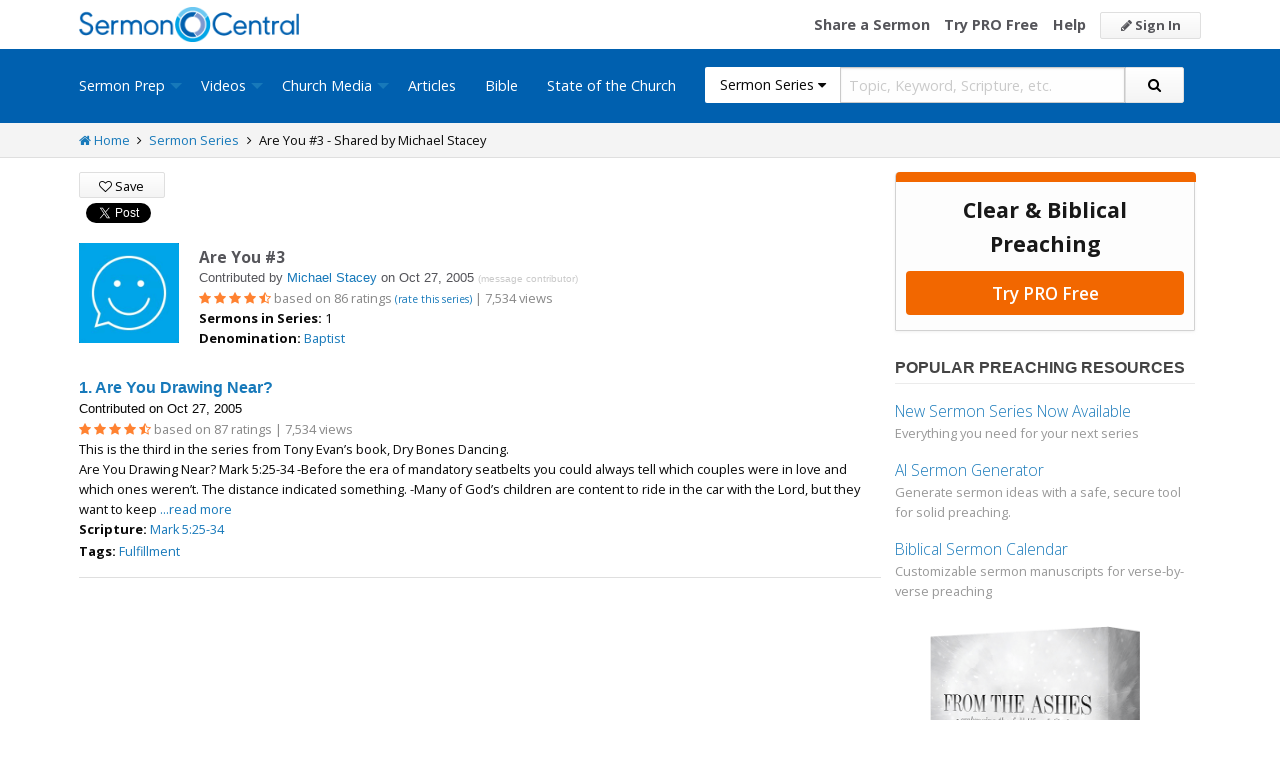

--- FILE ---
content_type: text/html; charset=utf-8
request_url: https://sermoncentral.com/sermon-series/are-you-3-sermon-series-from-michael-stacey-4
body_size: 28263
content:


<!DOCTYPE html>
<html lang="en">
<head>
    <meta charset="utf-8" />

    <title>Sermon Series: Are You #3 - Shared by Michael Stacey - SermonCentral.com</title>
        <meta name="description" content="Sermon Series: Are You #3 - Shared by Michael Stacey" />

        <meta name="keywords" content="Sermon Series: Are You #3 - Shared by Michael Stacey" />


        <link name="canonical" rel="canonical" href="https://sermoncentral.com/sermon-series/are-you-3-sermon-series-from-michael-stacey-4" />

    <meta name="classification" content="Christian, sermon, sermons, ministry, Sermon Central, pastor, sermon illustration, minister, priest" />
    <meta name="viewport" content="width=device-width">

    <link rel="apple-touch-icon" sizes="180x180" href="/apple-touch-icon.png?v=A07WQv4aB6">
    <link rel="icon" type="image/png" sizes="32x32" href="/favicon-32x32.png?v=A07WQv4aB6">
    <link rel="icon" type="image/png" sizes="16x16" href="/favicon-16x16.png?v=A07WQv4aB6">
    <link rel="manifest" href="/manifest.json?v=A07WQv4aB6">
    <link rel="mask-icon" href="/safari-pinned-tab.svg?v=A07WQv4aB6" color="#00a5e7">
    <link rel="shortcut icon" href="/favicon.ico?v=A07WQv4aB6">
    <meta name="apple-mobile-web-app-title" content="SermonCentral">
    <meta name="application-name" content="SermonCentral">
    <meta name="msapplication-TileColor" content="#00a5e7">
    <meta name="theme-color" content="#00a5e7">

    <meta name="google-site-verification" content="38MosHIsaTP66HoXmeVSASY_Vja9rfXfRyUd21OvZbw" />

<!-- Google Tag Manager -->
<script>
(function(w,d,s,l,i){w[l]=w[l]||[];w[l].push({'gtm.start':
new Date().getTime(),event:'gtm.js'});var f=d.getElementsByTagName(s)[0],
j=d.createElement(s),dl=l!='dataLayer'?'&l='+l:'';j.async=true;j.src=
'https://www.googletagmanager.com/gtm.js?id='+i+dl;f.parentNode.insertBefore(j,f);
})(window,document,'script','dataLayer','GTM-MBT8HH');</script>
<!-- End Google Tag Manager -->


<!-- Global site tag (gtag.js) - Google Analytics -->
<script async src="https://www.googletagmanager.com/gtag/js?id=UA-293620-9"></script>
<script>

    window.dataLayer = window.dataLayer || [];
    function gtag() { dataLayer.push(arguments); }
    gtag('js', new Date());










    gtag('config', 'UA-293620-9', {
        'user_id': '',
        'custom_map': {
            'dimension5': 'admin',
            'dimension6': 'pro',
            'dimension7': 'contributor',
            'dimension8': 'signedin',
            'dimension11': 'propremium',
            'dimension12': 'activecontributor',
            'dimension14': 'proplus',
            'dimension15': 'probasic',
        }
    });

    gtag('event', 'foo', {
        'admin': false,
        'pro': false,
        'contributor': false,
        'signedin': false,
        'propremium': false,
        'activecontributor': false,
        'proplus': false,
        'probasic': false
    });

</script>
    <script type="application/ld+json">
        {
        "@context":"http://schema.org",
        "@type":"WebPage",
        "author":{"@id":"#identity"},
        "copyrightHolder":{"@id":"#identity"},
        "creator":{"@id":"#creator"},
        "description":"Discover free sermon help to preach biblical messages for your church. And now, get even better preaching tools with your free 14 day trial of SermonCentral PRO.",
        "headline":"Popular Sermon Ideas & Illustrations for Biblical Preaching.",
        "image":
        {
        "@type":"ImageObject",
        "url":"https://sermoncentral.com/images/logos/sermoncentral-logo-primary.png"
        },
        "inLanguage":"en-us",
        "mainEntityOfPage":"https://sermoncentral.com/",
        "name":"SermonCentral",
        "publisher":
        {
        "@id":"#creator"
        },
        "url":"https://sermoncentral.com/",
        "sameAs": [
        "https://www.facebook.com/SermonCentral/","https://twitter.com/SermonCentral","https://www.youtube.com/channel/UCOdJXPytgM-r0wAz_iEWzZQ"
        ]
        }
    </script>
    <script type="application/ld+json">
        {
        "@context": "http://schema.org",
        "@type": "WebSite",
        "name": "SermonCentral",
        "url": "https://sermoncentral.com",
        "potentialAction": {
        "@type": "SearchAction",
        "target": "https://sermoncentral.com/sermons/sermons-about-{search_term_string}",
        "query-input": "required name=search_term_string"
        }
        }
    </script>
    <script type="application/ld+json">
        {
        "@context":"http://schema.org",
        "@id":"#creator",
        "@type":"Organization",
        "email": "support@sermoncentral.com",
        "url": "https://sermoncentral.com",
        "logo": "https://sermoncentral.com/images/logos/sermoncentral-logo-primary.png",
        "sameAs": [
        "https://www.facebook.com/SermonCentral/","https://twitter.com/SermonCentral","https://www.youtube.com/channel/UCOdJXPytgM-r0wAz_iEWzZQ"
        ],
        "contactPoint": [{
        "@type": "ContactPoint",
        "telephone": "+1-866-899-4426",
        "contactType": "customer service"
        }]
        }
    </script>

    
    

    <meta property="og:title" content="Are You #3" />
    <meta property="og:type" content="article" />
    <meta property="og:image" content="https://i.cdn-sc.com/default-avatar.jpg" />
    <meta property="og:url" content="https://sermoncentral.com/sermon-series/are-you-3-sermon-series-from-michael-stacey-4" />
    <meta property="article:published_time" content="2005-10-27T12:01:47.2900000-06:00" />
    <meta property="article:modified_time" content="2005-10-27T12:01:47.2900000-06:00" />
    <meta property="article:publisher" content="https://www.facebook.com/SermonCentral/" />
    <meta property="og:site_name" content="Sermon Central" />



    <link href="https://fonts.googleapis.com/css?family=Open+Sans:400,300,300italic,400italic,600,600italic,700,700italic,800,800italic" rel="stylesheet" />
    <link href="https://fonts.googleapis.com/css2?family=Poppins:wght@700&display=swap" rel="stylesheet">

    
    
        <link href="//maxcdn.bootstrapcdn.com/font-awesome/4.4.0/css/font-awesome.min.css" rel="stylesheet" />
<meta name="x-stylesheet-fallback-test" content="" class="fa" /><script>!function(a,b,c,d){var e,f=document,g=f.getElementsByTagName("SCRIPT"),h=g[g.length-1].previousElementSibling,i=f.defaultView&&f.defaultView.getComputedStyle?f.defaultView.getComputedStyle(h):h.currentStyle;if(i&&i[a]!==b)for(e=0;e<c.length;e++)f.write('<link href="'+c[e]+'" '+d+"/>")}("display","inline-block",["/lib/fontawesome/css/font-awesome.min.css"], "rel=\u0022stylesheet\u0022 ");</script>
        <link href="/css/dist/site.min.css?v=LRuM8A_9ATghPqCyAePD8iJO-gr_3JJsAtY7_S5waWg" rel="stylesheet" />
    

    
    
    
    
        <link href="/css/dist/details-page.min.css?v=1du1DZKLhRHRjEue39y3yyTNRWe7NrOyCzlS5ywMib4" rel="stylesheet" />
    



<!-- Begin Element: DFP Ads Script Reference -->
<script>
    window.googletag = window.googletag || {
        cmd: []
    };
</script>
<script async="" src="https://securepubads.g.doubleclick.net/tag/js/gpt.js" crossorigin="anonymous"></script>
<script src="https://cdn.jsdelivr.net/gh/OutreachInc/web-adstacks@v1.17/sermon-central/dist/gam-head-simple.min.js"></script>
<meta name="facebook-domain-verification" content="2k357vm8es8djncoq1pcn8smke8mo5">
<!-- Start VWO Async SmartCode -->
<link rel="preconnect" href="https://dev.visualwebsiteoptimizer.com">
<script type="text/javascript" id="vwoCode">
    window._vwo_code || (function() {
        var account_id = 927190,
            version = 2.1,
            settings_tolerance = 2000,
            hide_element = 'body',
            hide_element_style = 'opacity:0 !important;filter:alpha(opacity=0) !important;background:none !important;transition:none !important;',
            /* DO NOT EDIT BELOW THIS LINE */
            f = false,
            w = window,
            d = document,
            v = d.querySelector('#vwoCode'),
            cK = '_vwo_' + account_id + '_settings',
            cc = {};
        try {
            var c = JSON.parse(localStorage.getItem('_vwo_' + account_id + '_config'));
            cc = c && typeof c === 'object' ? c : {}
        } catch (e) {}
        var stT = cc.stT === 'session' ? w.sessionStorage : w.localStorage;
        code = {
            use_existing_jquery: function() {
                return typeof use_existing_jquery !== 'undefined' ? use_existing_jquery : undefined
            },
            library_tolerance: function() {
                return typeof library_tolerance !== 'undefined' ? library_tolerance : undefined
            },
            settings_tolerance: function() {
                return cc.sT || settings_tolerance
            },
            hide_element_style: function() {
                return '{' + (cc.hES || hide_element_style) + '}'
            },
            hide_element: function() {
                if (performance.getEntriesByName('first-contentful-paint')[0]) {
                    return ''
                }
                return typeof cc.hE === 'string' ? cc.hE : hide_element
            },
            getVersion: function() {
                return version
            },
            finish: function(e) {
                if (!f) {
                    f = true;
                    var t = d.getElementById('_vis_opt_path_hides');
                    if (t) t.parentNode.removeChild(t);
                    if (e)(new Image).src = 'https://dev.visualwebsiteoptimizer.com/ee.gif?a=' + account_id + e
                }
            },
            finished: function() {
                return f
            },
            addScript: function(e) {
                var t = d.createElement('script');
                t.type = 'text/javascript';
                if (e.src) {
                    t.src = e.src
                } else {
                    t.text = e.text
                }
                d.getElementsByTagName('head')[0].appendChild(t)
            },
            load: function(e, t) {
                var i = this.getSettings(),
                    n = d.createElement('script'),
                    r = this;
                t = t || {};
                if (i) {
                    n.textContent = i;
                    d.getElementsByTagName('head')[0].appendChild(n);
                    if (!w.VWO || VWO.caE) {
                        stT.removeItem(cK);
                        r.load(e)
                    }
                } else {
                    var o = new XMLHttpRequest;
                    o.open('GET', e, true);
                    o.withCredentials = !t.dSC;
                    o.responseType = t.responseType || 'text';
                    o.onload = function() {
                        if (t.onloadCb) {
                            return t.onloadCb(o, e)
                        }
                        if (o.status === 200 || o.status === 304) {
                            _vwo_code.addScript({
                                text: o.responseText
                            })
                        } else {
                            _vwo_code.finish('&e=loading_failure:' + e)
                        }
                    };
                    o.onerror = function() {
                        if (t.onerrorCb) {
                            return t.onerrorCb(e)
                        }
                        _vwo_code.finish('&e=loading_failure:' + e)
                    };
                    o.send()
                }
            },
            getSettings: function() {
                try {
                    var e = stT.getItem(cK);
                    if (!e) {
                        return
                    }
                    e = JSON.parse(e);
                    if (Date.now() > e.e) {
                        stT.removeItem(cK);
                        return
                    }
                    return e.s
                } catch (e) {
                    return
                }
            },
            init: function() {
                if (d.URL.indexOf('__vwo_disable__') > -1) return;
                var e = this.settings_tolerance();
                w._vwo_settings_timer = setTimeout(function() {
                    _vwo_code.finish();
                    stT.removeItem(cK)
                }, e);
                var t;
                if (this.hide_element() !== 'body') {
                    t = d.createElement('style');
                    var i = this.hide_element(),
                        n = i ? i + this.hide_element_style() : '',
                        r = d.getElementsByTagName('head')[0];
                    t.setAttribute('id', '_vis_opt_path_hides');
                    v && t.setAttribute('nonce', v.nonce);
                    t.setAttribute('type', 'text/css');
                    if (t.styleSheet) t.styleSheet.cssText = n;
                    else t.appendChild(d.createTextNode(n));
                    r.appendChild(t)
                } else {
                    t = d.getElementsByTagName('head')[0];
                    var n = d.createElement('div');
                    n.style.cssText = 'z-index: 2147483647 !important;position: fixed !important;left: 0 !important;top: 0 !important;width: 100% !important;height: 100% !important;background: white !important;';
                    n.setAttribute('id', '_vis_opt_path_hides');
                    n.classList.add('_vis_hide_layer');
                    t.parentNode.insertBefore(n, t.nextSibling)
                }
                var o = 'https://dev.visualwebsiteoptimizer.com/j.php?a=' + account_id + '&u=' + encodeURIComponent(d.URL) + '&vn=' + version;
                if (w.location.search.indexOf('_vwo_xhr') !== -1) {
                    this.addScript({
                        src: o
                    })
                } else {
                    this.load(o + '&x=true')
                }
            }
        };
        w._vwo_code = code;
        code.init();
    })();
</script>
<!-- End VWO Async SmartCode -->

    <script>
        window.VWO = window.VWO || [];
        VWO.event = VWO.event || function() {
            VWO.push(["event"].concat([].slice.call(arguments)))
        };
        VWO.event("activateVwoTest", {
            "vwoActivate": true
        });
    </script>


<!-- End Element: DFP Ads Script Reference -->    
    
        <script src="//cdnjs.cloudflare.com/ajax/libs/jquery/3.7.1/jquery.min.js">
        </script>
<script>(window.jQuery||document.write("\u003Cscript src=\u0022/lib/jquery/jquery.min.js?v=_JqT3SQfawRcv_BIHPThkBvs0OEvtFFmqPF_lYI_Cxo\u0022\u003E\u003C/script\u003E"));</script>
    
</head>
<body>

<!-- Google Tag Manager (noscript) -->
<noscript>
    <iframe src="https://www.googletagmanager.com/ns.html?id=GTM-MBT8HH"
            height="0" width="0" style="display:none;visibility:hidden"></iframe>
</noscript>
<!-- End Google Tag Manager (noscript) -->
    






<header class="header">

    <!-- Begin Element: sitewide-message -->


<!-- End Element: sitewide-message -->

    <div class="header--middle">
        <div class="row">
            <div class="column small-12">
                <a class="brand float-left" href="/" title="SermonCentral.com">
                    <img class="hide-for-small-only" src="/images/logos/sermoncentral-logo-primary.png?v=yaZQI0321-dUZSMnGcv1uPndX2BfNW1i2iAKCYoOTAM" alt="SermonCentral Logo" height="35px" width="220px" />
                    <span class="show-for-small-only">
                        <img src="/images/logos/sermon_central_logo_120x120.png?v=2jdf20260AxI1dJpAXyZ4uesC6SznZ0GFP-DBNOXE-k" alt="SermonCentral Logo" height="35px" width="35px" /> Sermon Central
                    </span>
                </a>
                <nav class="float-right">
                        <ul>
                            <li class="hide-for-small-only hide-for-medium-only"><a href="https://web.sermoncentral.com/sc-become-contributor/">Share a Sermon</a></li>
                            
                                <li class="hide-for-small-only"><a href="https://web.sermoncentral.com/subscribe/">Try PRO Free</a></li>
                            
                            
                            <li class="hide-for-small-only hide-for-medium-only"><a href="/content/learning-library">Help</a></li>
                            <li><a class="button js-loginLink" href="/account/login"><i class="fa fa-pencil"></i> Sign In</a></li>
                        </ul>
                </nav>
            </div>
        </div>
    </div>

    <div class="header--bottom">
        <div class="row">
            <div class="column small-12">
                <div class="title-bar" data-responsive-toggle="main-menu" data-hide-for="large">
                    <button class="menu-icon" type="button" data-toggle="main-menu"></button>
                    <div class="title-bar-title">
                        
<form action="/sermon-series/search" method="get" class="search-form">
    <div class="input-group">
        <input type="hidden" name="CheckedTranslation" />
        <input type="hidden" name="checkedMultimediaTypeIds" value="" />
        <span class="input-group-label">Sermon Series <span class="fa fa-caret-down"></span></span>
        <select class="input-group-dropdown">
            <option  value="/allsermonprep/search" data-name="All Sermon Prep">All Sermon Prep</option>
            <option  value="/sermons/search" data-name="Sermons">&nbsp;&nbsp;&nbsp;&nbsp;&nbsp;Sermons&nbsp;&nbsp;&nbsp;</option>
            <option selected value="/sermonseries/search" data-name="Sermon Series">&nbsp;&nbsp;&nbsp;&nbsp;&nbsp;Sermon Series&nbsp;&nbsp;&nbsp;</option>
            <option  value="/preachingarticles/search" data-name="Preaching Articles">&nbsp;&nbsp;&nbsp;&nbsp;&nbsp;Preaching Articles&nbsp;&nbsp;&nbsp;</option>
            <option  value="/sermon-illustrations/search" data-name="Sermon Illustrations">&nbsp;&nbsp;&nbsp;&nbsp;&nbsp;Sermon Illustrations&nbsp;&nbsp;&nbsp;</option>
            <option  value="/sermon-collections/search" data-name="Sermon Collections">&nbsp;&nbsp;&nbsp;&nbsp;&nbsp;Sermon Collections&nbsp;&nbsp;&nbsp;</option>

            <option  data-mediatype-id="40" value="/media/search?checkedMultimediaTypeIds=40&mediaMedum=video" data-name="Videos">Videos</option>
            <option  data-mediatype-id="21" value="/media/search?checkedMultimediaTypeIds=21" data-name="Video Illustrations">&nbsp;&nbsp;&nbsp;&nbsp;&nbsp;Video Illustrations&nbsp;&nbsp;&nbsp;</option>
            <option  data-mediatype-id="20" value="/media/search?checkedMultimediaTypeIds=20" data-name="Countdown Videos">&nbsp;&nbsp;&nbsp;&nbsp;&nbsp;Countdown Videos&nbsp;&nbsp;&nbsp;</option>
            <option  data-mediatype-id="22" value="/media/search?checkedMultimediaTypeIds=22" data-name="Motion Backgrounds">&nbsp;&nbsp;&nbsp;&nbsp;&nbsp;Motion Backgrounds&nbsp;&nbsp;&nbsp;</option>
            <option  data-mediatype-id="37" value="/media/search?checkedMultimediaTypeIds=37" data-name="Comedy">&nbsp;&nbsp;&nbsp;&nbsp;&nbsp;Comedy&nbsp;&nbsp;&nbsp;</option>
            <option  data-mediatype-id="38" value="/media/search?checkedMultimediaTypeIds=38" data-name="Inspirational">&nbsp;&nbsp;&nbsp;&nbsp;&nbsp;Inspirational&nbsp;&nbsp;&nbsp;</option>
            <option  data-mediatype-id="39" value="/media/search?checkedMultimediaTypeIds=39" data-name="Small Group Study">&nbsp;&nbsp;&nbsp;&nbsp;&nbsp;Small Group Study&nbsp;&nbsp;&nbsp;</option>

            <option  data-mediatype-id="48" value="/media/search?checkedMultimediaTypeIds=48&mediaMedum=video" data-name="Media">Media</option>
            <option  value="/church-media-sets/search" data-name="Church Media Sets">&nbsp;&nbsp;&nbsp;&nbsp;&nbsp;Church Media Sets&nbsp;&nbsp;&nbsp;</option>
            <option  data-mediatype-id="24" value="/media/search?checkedMultimediaTypeIds=24" data-name="Preaching Slides">&nbsp;&nbsp;&nbsp;&nbsp;&nbsp;Preaching Slides&nbsp;&nbsp;&nbsp;</option>
            <option  data-mediatype-id="41" value="/media/search?checkedMultimediaTypeIds=41" data-name="Worship Lyric Slides">&nbsp;&nbsp;&nbsp;&nbsp;&nbsp;Worship Lyric Slides&nbsp;&nbsp;&nbsp;</option>
            <option  data-mediatype-id="17" value="/media/search?checkedMultimediaTypeIds=17" data-name="Still Backgrounds">&nbsp;&nbsp;&nbsp;&nbsp;&nbsp;Still Backgrounds&nbsp;&nbsp;&nbsp;</option>
            <option  data-mediatype-id="36" value="/media/search?checkedMultimediaTypeIds=36" data-name="Social Graphics">&nbsp;&nbsp;&nbsp;&nbsp;&nbsp;Social Graphics&nbsp;&nbsp;&nbsp;</option>
            
            <option  value="/contributors/search" data-name="Contributors">Contributors</option>
            <option  value="/bible/search" data-name="Bible">Bible</option>
        </select>
        <input class="rosSearch input-group-field" type="search" name="keyword" placeholder="Topic, Keyword, Scripture, etc." />
        <div class="input-group-button">
            <button type="submit" class="button button-primary"><span class="fa fa-search"></span></button>
        </div>
    </div>
</form>
                    </div>
                </div>

                <div class="top-bar" id="main-menu">
                    <div class="top-bar-flex">
                        <div class="top-bar-left">
                            <nav>
                                <ul class="vertical large-horizontal dropdown menu" data-dropdown-menu data-responsive-menu="drilldown large-dropdown">
                                    <li id="state-of-the-church-mobile" style="display: none"><a href="/stateofthechurch">State of the Church</a></li>
                                    <li class="is-dropdown-submenu-parent opens-right">
                                        <a href=/sermons-illustrations-this-weeks-top-online-sermons-preaching-topics title="Sermons, Free Pastor-Contributed Sermons, Top Online Sermon Preaching Topics">Sermon Prep</a>
                                        <ul class="menu submenu is-dropdown-submenu first-sub vertical">
                                            <li><a href=/sermons-illustrations-this-weeks-top-online-sermons-preaching-topics title="Sermons, Free Pastor-Contributed Sermons, Top Online Sermon Preaching Topics">Sermons</a></li>
                                            <li><a href=/sermon-series title="Sermon Series Ideas, Outlines and Transcripts">Sermon Series</a></li>
                                            <li><a href=/sermon-preaching-calendars title="Sermon Calendars">Sermon Calendars</a></li>
                                            <li><a href=/preachingarticles title="Pastors Preaching Articles">Preaching Articles</a></li>
                                            <li><a href=/sermon-illustrations title="Sermon Illustrations for Sermons, Free Stories for Preaching">Sermon Illustrations</a></li>
                                            <li><a href=/sermon-collections title="Sermon Collections - Sermons, Sermon Illustrations, Videos, Preaching Slides, Backgrounds">Sermon Collections</a></li>
                                            <li><a href=/sermon-series-kits title="Sermon Series Kits">Sermon Series Kits</a></li>
                                            <li><a href=/premium-sermon-kits title="Premium Sermon Kits">Premium Sermon Kits</a></li>
                                            <li><a href=/contributors title="Browse sermon contributors by name, denomination, position and location">Contributors</a></li>
                                            <li><a href=/liturgical-calendar title="Browse sermons, sermon series, sermon illustrations, sermon collections and media using the Lectionary or Liturgical Calendars">Lectionary Calendar</a></li>
                                            <li><a href=/sermon-topics title="Browse an extensive list of sermon topics, sermon ideas, and sermon outlines">Sermon Topics</a></li>
                                            <li><a href=/sermon-outlines title="Free Sermon Outlines &amp; Illustrations, Church Pastors, Free Bible Study Resources, Online Sermon Search">Sermon Outlines</a></li>
                                            <li><a href=https://maker.sermoncentral.com title="Sermon Maker">Sermon Maker</a></li>
                                        </ul>
                                    </li>
                                    <li class="is-dropdown-submenu-parent opens-right">
                                        <a href=/church-media-preaching-sermons/all-church-videos title="Christian Church Media - Mini-movies, video illustrations, motion backgrounds, comedies, inspirationals, small group studies">Videos</a>
                                        <ul class="menu submenu is-dropdown-submenu first-sub vertical">
                                            <li><a href=/church-media-preaching-sermons/sermon-video-illustrations title="Church Videos, Video Illustrations, Mini-movies and films for Christian Sermons">Video Illustrations</a></li>
                                            <li><a href=/church-media-preaching-sermons/countdown-welcome-videos title="Countdown Videos for Church Services">Countdown Videos</a></li>
                                            <li><a href=/church-media-preaching-sermons/motion-background-video-loops title="Motion Background Videos, Seamless Loops">Motion Backgrounds</a></li>
                                            <li><a href=/church-media-preaching-sermons/comedy-videos title="Church Comedy Videos, Comedy Streaming Videos">Comedy</a></li>
                                            <li><a href=/church-media-preaching-sermons/inspirational-videos title="Church Inspiration Videos, Inspiration Streaming Videos">Inspirational</a></li>
                                            <li><a href=/church-media-preaching-sermons/small-group-study-videos title="Church Small Group Study Videos, Small Group Study Streaming Videos">Small Group Studies</a></li>
                                        </ul>
                                    </li>
                                    <li class="is-dropdown-submenu-parent opens-right">
                                        <a href=/church-media-preaching-sermons/all-church-media title="Christian Church Media - Mini-movies, Video Illustrations, Preaching Slides, Service Starters, Motion Backgrounds, Still Backgrounds">Church Media</a>
                                        <ul class="menu submenu is-dropdown-submenu first-sub vertical">
                                            <li><a href=/church-media-sets title="Church Media Sets">Church Media Sets</a></li>
                                            <li><a href=/church-media-preaching-sermons/preaching-slide-backgrounds title="Church Preaching Slides">Preaching Slides</a></li>
                                            <li><a href=/church-media-preaching-sermons/worship-lyric-slides-for-church-use title="Church Worship Lyric Slides">Worship Lyric Slides</a></li>
                                            <li><a href=/church-media-preaching-sermons/social-graphic-for-church-use title="Social graphics for Church social media">Social Graphics</a></li>
                                            <li><a href=/church-media-preaching-sermons/church-still-backgrounds title="Still backgrounds for Church use">Still Backgrounds</a></li>
                                        </ul>
                                    </li>
                                    <li><a href=/preachingarticles title="Pastors Preaching Articles">Articles</a></li>
                                    <li><a href=/bible title="Bible">Bible</a></li>
                                    <li id="state-of-the-church-desktop"><a href="/stateofthechurch">State of the Church</a></li>
                                </ul>
                            </nav>
                        </div>

                        <div class="top-bar-right">
                            
<form action="/sermon-series/search" method="get" class="search-form">
    <div class="input-group">
        <input type="hidden" name="CheckedTranslation" />
        <input type="hidden" name="checkedMultimediaTypeIds" value="" />
        <span class="input-group-label">Sermon Series <span class="fa fa-caret-down"></span></span>
        <select class="input-group-dropdown">
            <option  value="/allsermonprep/search" data-name="All Sermon Prep">All Sermon Prep</option>
            <option  value="/sermons/search" data-name="Sermons">&nbsp;&nbsp;&nbsp;&nbsp;&nbsp;Sermons&nbsp;&nbsp;&nbsp;</option>
            <option selected value="/sermonseries/search" data-name="Sermon Series">&nbsp;&nbsp;&nbsp;&nbsp;&nbsp;Sermon Series&nbsp;&nbsp;&nbsp;</option>
            <option  value="/preachingarticles/search" data-name="Preaching Articles">&nbsp;&nbsp;&nbsp;&nbsp;&nbsp;Preaching Articles&nbsp;&nbsp;&nbsp;</option>
            <option  value="/sermon-illustrations/search" data-name="Sermon Illustrations">&nbsp;&nbsp;&nbsp;&nbsp;&nbsp;Sermon Illustrations&nbsp;&nbsp;&nbsp;</option>
            <option  value="/sermon-collections/search" data-name="Sermon Collections">&nbsp;&nbsp;&nbsp;&nbsp;&nbsp;Sermon Collections&nbsp;&nbsp;&nbsp;</option>

            <option  data-mediatype-id="40" value="/media/search?checkedMultimediaTypeIds=40&mediaMedum=video" data-name="Videos">Videos</option>
            <option  data-mediatype-id="21" value="/media/search?checkedMultimediaTypeIds=21" data-name="Video Illustrations">&nbsp;&nbsp;&nbsp;&nbsp;&nbsp;Video Illustrations&nbsp;&nbsp;&nbsp;</option>
            <option  data-mediatype-id="20" value="/media/search?checkedMultimediaTypeIds=20" data-name="Countdown Videos">&nbsp;&nbsp;&nbsp;&nbsp;&nbsp;Countdown Videos&nbsp;&nbsp;&nbsp;</option>
            <option  data-mediatype-id="22" value="/media/search?checkedMultimediaTypeIds=22" data-name="Motion Backgrounds">&nbsp;&nbsp;&nbsp;&nbsp;&nbsp;Motion Backgrounds&nbsp;&nbsp;&nbsp;</option>
            <option  data-mediatype-id="37" value="/media/search?checkedMultimediaTypeIds=37" data-name="Comedy">&nbsp;&nbsp;&nbsp;&nbsp;&nbsp;Comedy&nbsp;&nbsp;&nbsp;</option>
            <option  data-mediatype-id="38" value="/media/search?checkedMultimediaTypeIds=38" data-name="Inspirational">&nbsp;&nbsp;&nbsp;&nbsp;&nbsp;Inspirational&nbsp;&nbsp;&nbsp;</option>
            <option  data-mediatype-id="39" value="/media/search?checkedMultimediaTypeIds=39" data-name="Small Group Study">&nbsp;&nbsp;&nbsp;&nbsp;&nbsp;Small Group Study&nbsp;&nbsp;&nbsp;</option>

            <option  data-mediatype-id="48" value="/media/search?checkedMultimediaTypeIds=48&mediaMedum=video" data-name="Media">Media</option>
            <option  value="/church-media-sets/search" data-name="Church Media Sets">&nbsp;&nbsp;&nbsp;&nbsp;&nbsp;Church Media Sets&nbsp;&nbsp;&nbsp;</option>
            <option  data-mediatype-id="24" value="/media/search?checkedMultimediaTypeIds=24" data-name="Preaching Slides">&nbsp;&nbsp;&nbsp;&nbsp;&nbsp;Preaching Slides&nbsp;&nbsp;&nbsp;</option>
            <option  data-mediatype-id="41" value="/media/search?checkedMultimediaTypeIds=41" data-name="Worship Lyric Slides">&nbsp;&nbsp;&nbsp;&nbsp;&nbsp;Worship Lyric Slides&nbsp;&nbsp;&nbsp;</option>
            <option  data-mediatype-id="17" value="/media/search?checkedMultimediaTypeIds=17" data-name="Still Backgrounds">&nbsp;&nbsp;&nbsp;&nbsp;&nbsp;Still Backgrounds&nbsp;&nbsp;&nbsp;</option>
            <option  data-mediatype-id="36" value="/media/search?checkedMultimediaTypeIds=36" data-name="Social Graphics">&nbsp;&nbsp;&nbsp;&nbsp;&nbsp;Social Graphics&nbsp;&nbsp;&nbsp;</option>
            
            <option  value="/contributors/search" data-name="Contributors">Contributors</option>
            <option  value="/bible/search" data-name="Bible">Bible</option>
        </select>
        <input class="rosSearch input-group-field" type="search" name="keyword" placeholder="Topic, Keyword, Scripture, etc." />
        <div class="input-group-button">
            <button type="submit" class="button button-primary"><span class="fa fa-search"></span></button>
        </div>
    </div>
</form>
                        </div>
                    </div>
                </div>
            </div>
        </div>
    </div>
</header>

<div class="container body-content" id="main">
    





<div class="main detail-main has-right-sidebar">
    <div class="breadcrumbs">
        <div class="row">
            <div class="column small-12">
                <ul>
                    <li><a href="/" title="SermonCentral.com Home"><i class="fa fa-home"></i> Home</a></li>
                    <li><i class="fa fa-angle-right"></i></li>
                    <li><a href=/sermon-series title="Sermon Series">Sermon Series</a></li>
                    <li><i class="fa fa-angle-right"></i></li>
                    <li>Are You #3 - Shared by Michael Stacey</li>
                </ul>
            </div>
        </div>
    </div>
    <div class="row">
        <div class="column small-12">
            <div class="content">
                <div class="alert-container">
                </div>

                <div class="details-header-content-actions">
                    <div class="detail-header-actions">
                        <ul>
                            <li>
                                    <a href="https://web.sermoncentral.com/sermonfolders-subscribe/?ref=SermonSeriesDetails&returnUrl=https%3a%2f%2fsermoncentral.com%2fsermon-series%2fare-you-3-sermon-series-from-michael-stacey-4"
                                       class="button"
                                       id="login">
                                        <i class="fa fa-heart-o"></i> Save
                                    </a>
                            </li>
                        </ul>
                    </div>
                    <div class="third-party-script-partials">
                        <ul>
                            <li>
                                
<meta property="fb:app_id" content="177411645618187" />
<div id="fb-root"></div>
<script>
    (function(d, s, id) {
                var js, fjs = d.getElementsByTagName(s)[0];
                if (d.getElementById(id)) return;
                js = d.createElement(s); js.id = id;
                js.src = "//connect.facebook.net/en_US/all.js#xfbml=1";
                fjs.parentNode.insertBefore(js, fjs);
                } (document, 'script', 'facebook-jssdk'));
</script>
<div class="fb-like" data-href="/sermon-series/are-you-3-sermon-series-from-michael-stacey-4" data-send="true" data-layout="button_count" data-show-faces="false"></div>
                            </li>
                            <li>
                                
<a href="https://twitter.com/share" class="twitter-share-button" data-text=""></a>
<script>!function(d, s, id) { var js, fjs = d.getElementsByTagName(s)[0]; if (!d.getElementById(id)) { js = d.createElement(s); js.id = id; js.src = "//platform.twitter.com/widgets.js"; fjs.parentNode.insertBefore(js, fjs); } } (document, "script", "twitter-wjs");</script>
                            </li>
                        </ul>
                    </div>
                </div>
                <div class="detail-header-content sermon-series">
                    
<ul class="resource-list">

    <li class="resource-list-item sermon-list-item">

        <div class="image width-100 height-100">
            <a href="/contributors/michael-stacey-profile-13478" title="View the profile of Michael Stacey">
                <img alt="Michael Stacey avatar" class="lazy" src="/images/lazy/user-loading.gif" data-src="https://i.cdn-sc.com/default-avatar.jpg" data-srcset="" height="100px" width="100px" />
            </a>
        </div>

        <div class="info offset-100">

            <h1 class="title">
                Are You #3
            </h1>

            <h2 class="subtitle">
                Contributed by <a href="/contributors/michael-stacey-profile-13478" title="View the profile of Michael Stacey">Michael Stacey</a> on Oct 27, 2005
                <a href="/contributors/michael-stacey-profile-13478" title="Message Michael Stacey">
                    <small>(message contributor)</small>
                </a>
            </h2>

            <div class="rating-and-views">
                <span class="rating">
            <span><i class="fa fa-star"></i></span>
            <span><i class="fa fa-star"></i></span>
            <span><i class="fa fa-star"></i></span>
            <span><i class="fa fa-star"></i></span>
            <span><i class="fa fa-star-half-o"></i></span>
        <span class="rating-count">based on  86 ratings</span>
</span>
                &nbsp;
                <span class="rate-this" data-open="addRatingModal" title="Suggest a rating for this sermon series">
                    <small>&nbsp;(rate this series)</small>
                </span>
                <div class="views">
                    <span>&nbsp;| 7,534 views</span>
                </div>
            </div>

            <p class="meta-links">
                <strong>Sermons in Series: </strong>
                1
            </p>

                <p class="meta-links">
                    <strong>Denomination: </strong>
                    <a title="View Baptist sermons" href="/sermons/search?checkedDenominations=baptist">Baptist</a>
                </p>
        </div>
    </li>
</ul>
                </div>
                <form id="SermonSeriesForm" action="/sermon-series/are-you-3-sermon-series-from-michael-stacey-4" method="get">
                    <input type="hidden" id="page" name="page" value="1" />
                </form>
                
<ul class="resource-list">
        <li class="resource-list-item sermon-list-item">

            <div class="info">

                <h4 class="title">
                    <a href="/sermons/1-are-you-drawing-near-michael-stacey-sermon-on-fulfillment-84420" title="View the sermon 1. Are You Drawing Near?">
                        1. Are You Drawing Near?
                    </a>
                </h4>

                <h5 class="subtitle">
                    Contributed on Oct 27, 2005
                </h5>

                <div class="rating-and-views">
                    <span class="rating">
            <span><i class="fa fa-star"></i></span>
            <span><i class="fa fa-star"></i></span>
            <span><i class="fa fa-star"></i></span>
            <span><i class="fa fa-star"></i></span>
            <span><i class="fa fa-star-half-o"></i></span>
        <span class="rating-count">based on  87 ratings</span>
</span>
                    <div class="views">
                        <span>&nbsp;| 7,534 views</span>
                    </div>
                </div>

                <p class="summary">
                    This is the third in the series from Tony Evan&#x2019;s book, Dry Bones Dancing.
                </p>

                <p class="body-content">
                    Are You Drawing Near?    &#xD;&#xA;Mark 5:25-34              &#xD;&#xA;-Before the era of mandatory seatbelts you could always tell which couples were in love and which ones weren&#x2019;t.  The distance indicated something.&#xD;&#xA;-Many of God&#x2019;s children are content to ride in the car with the Lord, but they want to keep
                    <a href="/sermons/1-are-you-drawing-near-michael-stacey-sermon-on-fulfillment-84420" title="View the sermon 1. Are You Drawing Near?">
                        ...read more
                    </a>
                </p>

                    <p class="meta-links">
                        <strong>Scripture: </strong>
                        <label class="toggle-more-less">
                            <input type="checkbox">
                            <a class="" title="View sermons about Mark 5:25-34" href="/sermons/sermons-about-mark-chapter-5-verses-25-through-34">Mark 5:25-34</a>

                        </label>
                    </p>

                    <p class="meta-links">
                        <strong>Tags: </strong>
                        <label class="toggle-more-less">
                            <input type="checkbox">
                            <a class="" title="View sermons about Fulfillment" href="/sermons/sermons-about-fulfillment">Fulfillment</a>

                        </label>
                    </p>
            </div>
        </li>
</ul>
                

<div id="resource-viewing-history-69133675" style="display: none;">
    <div class="history-slider">
        <div class="history-slider-header">
            <h2>Your Viewing History</h2>
            <a title="Browse All History" href="https://sermoncentral.com/viewing-history">Browse All</a>
            <div style="clear:both;"></div>
        </div>
        <div style="clear:both;"></div>
    </div>
    <div id="resource-viewing-history-slider-262793028" class="inside-history-slider">

    </div>
</div>

<style>
    [id*="resource-viewing-history-slider-"] {
        margin-left: 0 !important;
    }

    [id*="resource-viewing-history-slider-"] .history-slide {
        border: 1px solid #efefef;
        padding: 10px 13px;
        min-height: 100px;
        margin: 10px 10px 10px 7px;
        display: flex !important;
        flex-wrap: wrap;
    }

    [id*="resource-viewing-history-slider-"] .history-image-wrapper {
        padding-top: 1%;
        height: 85px;
    }

    [id*="resource-viewing-history-slider-"] .history-text-wrapper {
        margin-left: 3%
    }

    [id*="resource-viewing-history-slider-"] .history-text-wrapper h6 {
        font-weight: bold;
        margin-bottom: 0;
        font-size: 126%;
        font-family: "Helvetica Neue", Helvetica, Roboto, Arial, sans-serif;
    }

    [id*="resource-viewing-history-slider-"] .history-text-wrapper p {
        margin: 0;
        font-size: 80%;
        line-height: 1.25rem;
    }

    [id*="resource-viewing-history-slider-"] .history-slide .history-image-wrapper img {
        max-height: 80px;
        margin: 0 auto;
        max-width: 80px;
    }

    [id*="resource-viewing-history-slider-"] .history-slide:nth-of-type(5) .history-image-wrapper img {
        -webkit-mask-image: -webkit-gradient(linear, left 90%, right bottom, from(rgba(0,0,0,0.2)), to(rgba(0,0,0,0)));
    }

    .history-slider .history-slider-header a {
        float: right;
        color: #55555A;
        font-size: 81%;
        line-height: 198%;
        display: block;
        min-height: 24px;
    }

    .history-slider .history-slider-header h2 {
        font-size: 121.5%;
        float: left;
        margin-bottom: 0;
    }

    .history-slider .history-slider-header {
        background-color: #DFDFDF;
        padding: 0.6rem;
        margin-bottom: 1rem;
    }

    .inside-history-slider {
        margin-left: 25px;
        margin-right: 25px
    }

    .history-next-arrow {
        font-size: 0;
        line-height: 0;
        position: absolute;
        top: 50%;
        display: block;
        width: 24px;
        height: 24px;
        padding: 0;
        margin-top: -10px\9;
        -webkit-transform: translate(0, -50%);
        -ms-transform: translate(0, -50%);
        transform: translate(0, -50%);
        cursor: pointer;
        color: transparent;
        border: none;
        outline: none;
        background: transparent;
        right: -25px;
    }

        .history-next-arrow:before {
            color: #0060AF !important;
            font-family: 'slick';
            font-size: 20px;
            line-height: 1;
            opacity: .75;
            color: white;
            -webkit-font-smoothing: antialiased;
            content: '→';
        }

    .history-slide {
        border: 1px solid #efefef;
        padding: 10px;
        min-height: 100px;
        margin: 10px;
        display: flex !important;
        flex-wrap: wrap;
    }

    .history-image-wrapper {
        width: 25%;
    }

        .history-image-wrapper img {
            max-height: 80px;
            margin: 0 auto;
        }

    .history-text-wrapper {
        width: 70%;
        margin: 0 auto;
    }

        .history-text-wrapper h6 {
            text-overflow: ellipsis;
            width: 100%;
            white-space: nowrap;
            overflow: hidden;
            font-weight: bold;
            margin-bottom: 0;
        }

        .history-text-wrapper p {
            margin: 0;
            font-size: 72%;
            line-height: 0.9rem;
        }
</style>

<script type="text/javascript" defer>
    document.addEventListener("DOMContentLoaded", function () {
        $.ajax({
            url: "/resourceviewinghistory/get-resource-viewing-history/",
            type: "GET",
            success: function (data) {
                var items = data

                if (items.length === 0)
                    return;
                
                var slider = document.getElementById("resource-viewing-history-slider-262793028");

                for (var i = 0; i < items.length; i++) {
                    var slide = items[i];
                    
                    var newSlide = document.createElement("div");
                    newSlide.className = "history-slide";

                    // add image div
                    var imageDiv = document.createElement("div");
                    imageDiv.className = "history-image-wrapper";

                    var imageLink = document.createElement("a");
                    imageLink.setAttribute("href", slide.uri);

                    // add image
                    var image = document.createElement("img");
                    image.alt = `View ${slide.resourceType} ${slide.title}` 
                    image.src = slide.resourceImageUri;
                    imageLink.insertAdjacentElement("beforeend", image);

                    // insert element into image div
                    imageDiv.insertAdjacentElement("beforeend", imageLink);

                    // add text div
                    var textDiv = document.createElement("div");
                    textDiv.className = "history-text-wrapper";

                    // add headline link
                    var headlineLink = document.createElement("a");
                    headlineLink.setAttribute("href", slide.uri);

                    // add headline to headline link
                    var headline = document.createElement("h6");
                    headline.innerText = slide.title;
                    headlineLink.insertAdjacentElement("beforeend", headline);

                    // add username link
                    var userNameLink = document.createElement("a");
                    if (slide.resourceUserUri.length > 0)
                        userNameLink.setAttribute("href", slide.resourceUserUri);

                    // add username to the username link
                    var userName = document.createElement("p");
                    userName.innerText = "By: "
                    userNameLink.innerText = slide.resourceUserName;
                    userName.insertAdjacentElement("beforeend", userNameLink);


                    // add resource type
                    var type = document.createElement("p");
                    type.innerText = slide.resourceType;
                    type.style.color = "#0a0a0a";

                    // add date viewed
                    var stringDate = new Date(slide.dateViewed);
                    if ('toLocaleDateString' in new Date()) {
                        var datesYear = stringDate.getFullYear();
                        var options = { weekday: 'long', year: 'numeric', month: 'long', day: 'numeric' }
                        if (datesYear === new Date().getFullYear())
                            var options = { weekday: 'long', month: 'long', day: 'numeric' };

                        stringDate = stringDate.toLocaleDateString('en-US', options);
                    }
                    else {
                        stringDate = stringDate.toLocaleString();
                    }
                    var date = document.createElement("p");
                    date.innerText = 'You viewed this on ' + stringDate;
                    date.style.color = "#888888";
                    date.style.fontStyle = "italic";

                    //insert elements into text div
                    textDiv.insertAdjacentElement("beforeend", headlineLink);
                    textDiv.insertAdjacentElement("beforeend", type);
                    if (slide.resourceUserUri.length > 0)
                        textDiv.insertAdjacentElement("beforeend", userName);
                    textDiv.insertAdjacentElement("beforeend", date);

                    // insert both elements into slide wrapper
                    newSlide.insertAdjacentElement("beforeend", imageDiv);
                    newSlide.insertAdjacentElement("beforeend", textDiv);


                    // insert slide element into the slider
                    slider.insertAdjacentElement("beforeend", newSlide);
                }

                var container = document.getElementById("resource-viewing-history-69133675");
                container.style.display = "block";
                $('#resource-viewing-history-slider-262793028').slick({
                    accessibility: true,
                    dots: false,
                    infinite: true,
                    draggable: false,
                    slidesToShow: 2,
                    slidesToScroll: 1,
                    prevArrow: "",
                    nextArrow: "",
                    responsive: [
                        {
                            breakpoint: 480,
                            settings: {
                                slidesToShow: 1,
                                slidesToScroll: 1
                            }
                        },
                        {
                            breakpoint: 1124,
                            settings: {
                                slidesToShow: 1,
                                slideToScroll: 1
                            }
                        }]
                });

                var nextButton = document.createElement('a');
                nextButton.innerText = "next";
                nextButton.href = "https://sermoncentral.com/viewing-history";
                nextButton.className = "history-next-arrow";
                slider.insertAdjacentElement("afterbegin", nextButton);
            },
            error: function (e) {

            }
        });
    });
</script>
            </div>
            
<div class="right-sidebar">
<!-- Begin Element: right-rail-PRO -->
<style type="text/css">
    .row .vertical-ad-300x600{
      height:inherit;
    }
    .proAdzone-rightrail{
    border: 0.5px #d2d2d2 solid;
    box-shadow: 0 1px 3px 0px rgba(239, 239, 239, 0.79);
    background-color: #fdfdfd;
    width: 300px;
    border-radius: 4px 4px 1px 1px;
    padding: 20px 10px 15px 10px;
    width: 300px;
    margin: 0 0 15px 0;
    position: relative;
    opacity:0;
    -webkit-animation: fadeAll 0.5s forwards;
    -webkit-animation-delay: 0.7s;
    animation: fadeAll 0.5s forwards;
    animation-delay: 0.7s;
    text-align:center;
    }
    .proAdzone-rightrail:after{
    height: 10px;
    width: 300px;
    position: absolute;
    top: -1px;
    display: inline-block;
    content: "";
    left: 0;
    border-radius: 4px 4px 0 0;
    background-color : rgb(242, 103, 0);
    }
    /* Keyframes for the fade */
    @-webkit-keyframes fadeAll {
        100% { opacity: 0; }
    }
    @keyframes fadeAll {
        100% { opacity: 1; }
    }
    .proAdzone-rightrail ul.pro-message{
    margin: 0;
    padding: 0;
    font-size: 1em;
    display: inline-block;
    }
    .proAdzone-rightrail ul.pro-message li{
    list-style-type: none;
    margin: 0;
    opacity: 0;
    -webkit-animation: fadeList 0.5s forwards;
    -webkit-animation-delay: 0.8s;
    animation: fadeList 0.5s forwards;
    animation-delay: 0.8s;
    }
    /* Keyframes for the fade */
    @-webkit-keyframes fadeList {
        100% { opacity: 0; }
    }
    @keyframes fadeList {
        100% { opacity: 1; }
    }
    .proAdzone-rightrail ul.pro-message li:first-child{
    padding-left:0;
    -webkit-animation: fadeTitle 0.5s forwards;
    -webkit-animation-delay: 0.2s;
    animation: fadeTitle 0.9s forwards;
    animation-delay: 0.9s;
    }
    /* Keyframes for the fade */
    @-webkit-keyframes fadeTitle {
        100% { opacity: 0; }
    }
    @keyframes fadeTitle {
        100% { opacity: 1; }
    }
    .proAdzone-rightrail ul.pro-message li a{
    text-decoration: none;
    color:#444;
    font-weight: 400;
    font-size: 120%;
    }
    .proAdzone-rightrail ul.pro-message li a span{
    font-weight: 600;
    text-align: center;
    display: block;
    background : rgb(242, 103, 0);
    padding: 3% 0;
    color: #FFF;
    border-radius: 4px;
    margin-top: 10px;
    }
    .proAdzone-rightrail ul.pro-message li:first-child a{
    font-size: 1.5em;
    font-weight: 700;
    color: #181818;
    }
</style>


    <div class="proAdzone-rightrail">
        <ul class="pro-message">
            <li><a href="https://web.sermoncentral.com/subscribe" title="Clear &amp; Biblical Preaching">Clear &amp; Biblical Preaching</a></li>
            <li><a href="https://web.sermoncentral.com/subscribe" title="Try PRO Free"><span>Try PRO Free</span></a></li>
        </ul>
    </div>






<script type="text/javascript">
    function premiumUser() {
        window.ProLvl = "premium"; //declare global variable for premium users
    }

    function plusUser() {
        window.ProLvl = "plus"; //declare global variable for plus users
    }

    function basicUser() {
        window.ProLvl = "basic"; //declare global variable for basic users
    }
</script>




<!-- End Element: right-rail-PRO -->    
<div id="right-rail" class="vertical-ad-300x600">
        <script>
            googletag.cmd.push(function () { googletag.display('right-rail'); });
        </script>
</div>
    <!-- Begin Element: right-rail-NEWSLETTER -->
<style type="text/css">
    .recommendedContent{
    margin:25px 0;
    font-size:0.9em;
    }
    .recommendedContent h6{
    text-decoration:none;
    color:#444;
    font-weight:700;
    font-size:1.25em;
    border-bottom:1px #EBEBEB solid;
    padding-bottom:5px;
    margin-bottom:15px;
    text-transform:uppercase;
    display:block;
    }
    .recommendedContent>div{
    margin-bottom:15px;
    }
    .recommendedContent>div>p:nth-of-type(1){
    margin:0;
    padding:0;
    font-weight: 100;
    font-size: 1.2em;
    }
    .recommendedContent>div>p:nth-of-type(2){
    margin: 0;
    padding: 0;
    font-size: 1em;
    font-weight: 500;
    color: #999;
    }
</style>




<div class="recommendedContent">
    <h6>Popular Preaching Resources</h6>

    <div>
        <p><a href="/sermon-series-kits" title="New Sermon Series Now Available">New Sermon Series Now Available</a></p>
        <p>Everything you need for your next series</p>
    </div>

    <div>
        <p><a href="https://sermonoutline.ai" title="AI Sermon Generator">AI Sermon Generator</a></p>
        <p>Generate sermon ideas with a safe, secure tool for solid preaching.</p>
    </div>

    <div>
        <p><a href="/sermon-preaching-calendars/expositional" title="Biblical Sermon Calendar">Biblical Sermon Calendar</a></p>
        <p>Customizable sermon manuscripts for verse-by-verse preaching</p>
    </div>

    <div>
        <p><a href="https://research.sermoncentral.com" title="Sermon Research Assistant">Sermon Research Assistant</a></p>
        <p>Free custom sermon in 5-10 minutes!</p>
    </div>

    <div>
        <p><a href="/sermon-preaching-calendars/topical" title="Topical Sermon Calendar">Topical Sermon Calendar</a></p>
        <p>Preach with creativity and impact throughout the year</p>
    </div>
    
    <div>
        <p><a href="https://www.funeralsermon.ai" title="Funeral Sermon Generator">Funeral Sermon Generator</a></p>
        <p>Create a personalized, heartfelt funeral sermon</p>
    </div>

</div>

<!-- End Element: right-rail-NEWSLETTER -->
    
<div id="desktop-showcase" class="vertical-ad-300x250">
        <script>
            googletag.cmd.push(function () { googletag.display('desktop-showcase'); });
        </script>
</div>
    <!-- Begin Element: right-rail-NEWEST-SERMONS -->
<style type="text/css">
    .recommendedSermons{
        opacity: 0;
    -webkit-animation: fadeRec 0.5s forwards;
    -webkit-animation-delay: 1s;
    animation: fadeRec 0.5s forwards;
    animation-delay: 1s;
    margin:25px 0;
    }
    /* Keyframes for the slide */
    @-webkit-keyframes fadeRec {
        100% { opacity: 0; }
    }
    @keyframes fadeRec {
        100% { opacity: 1; }
    }
      .recommendedSermons h6 a,
      .recommendedSermons h6 a:hover{
        text-decoration:none;
        color:#444;
        font-weight:700;
        font-size:1em;
        border-bottom:1px #EBEBEB solid;
        padding-bottom:5px;
        margin-bottom:15px;
        text-transform:uppercase;
        display:block;
      }
      .Lytics-NewestSermons{
        margin-bottom:15px;
      }
      .Lytics-NewestSermons:nth-child(2){
      }
      .Lytics-NewestSermons p{
        margin:0;
        padding:0;
        font-size:0.9em;
      }
      .Lytics-NewestSermons p a span{
        font-weight: 100;
        font-size: 1.2em;
        line-height: 0.5em;
      }
      .Lytics-NewestSermons p:nth-child(2){
        margin: 0;
        padding: 0;
        font-size: 0.9em;
        font-weight: 500;
        color: #999;
      }
</style>


<div class="recommendedSermons">
    <h6><a href="/premium-sermon-kits" class="recommendedLink" title="New Sermon Kits">Sermon Kits for Preaching</a></h6>


    <div class="Lytics-NewestSermons">
        <p><a href="/sermon-series-kits/detail?SermonSeriesKitId=317" class="recommendedLink"><span><strong>Faithful to the Finish</strong></span></a></p>
        <p><span>Peter's final call to a young and growing church</span></p>
    </div>

    <div class="Lytics-NewestSermons">
        <p><a href="/sermon-series-kits/detail?SermonSeriesKitId=314" class="recommendedLink"><span><strong>Grace and Glory</strong></span></a></p>
        <p><span>A short series through the highlights of 1 Peter</span></p>
    </div>

    <div class="Lytics-NewestSermons">
        <p><a href="/sermon-series-kits/detail?SermonSeriesKitId=311" class="recommendedLink"><span>Entrusted</span></a></p>
        <p><span>Gifts, risk, and the return of the King</span></p>
    </div>

</div>

<!-- End Element: right-rail-NEWEST-SERMONS -->
    <div id="stickyAd">
    <div id="right-rail-sticky" class="vertical-ad-300x600">
            <script>
                googletag.cmd.push(function () { googletag.display('right-rail-sticky'); });
            </script>
    </div>
</div>
</div>

        </div>
    </div>
</div>


<div class="reveal" data-reveal id="registerModal" tabindex="-1" role="dialog">
    <fieldset>
        <legend>Create your account</legend>
        <button class="close-button" data-close aria-label="Close modal" type="button">
            <span aria-hidden="true">&times;</span>
        </button>
    </fieldset>
    <form id="registerModalForm" autocomplete="off">
        <div class="alert callout" data-closable style="display: none;">
            <p></p>
            <button class="close-button" aria-label="Dismiss alert" type="button" data-close><span aria-hidden="true">&times;</span></button>
        </div>
        <p>To start saving items to a SermonFolder, please create an account.</p>
        <label>
            First name
            <input required type="text" id="registerModalFirstName" name="FirstName" placeholder="Type your first name" />
            <span class="field-validation-valid" data-valmsg-for="FirstName" data-valmsg-replace="true"></span>
        </label>

        <label>
            Last name
            <input required type="text" id="registerModalLastName" name="LastName" placeholder="Type your last name" />
            <span class="field-validation-valid" data-valmsg-for="LastName" data-valmsg-replace="true"></span>
        </label>

        <label>
            Email
            <input required type="email" id="registerModalEmail" name="Email" placeholder="Type your email here" />
            <span class="field-validation-valid" data-valmsg-for="Email" data-valmsg-replace="true"></span>
        </label>
        <label>
            Password (case-sensitive)
            <input required pattern=".{6,}" type="password" id="registerModalPassword" name="Password" value="" autocomplete="off" />
            <span class="field-validation-valid" data-valmsg-for="Password" data-valmsg-replace="true"></span>
            <label class="input-sub-text">(at least 6 character)</label>
        </label>
        <br />
        <input type="submit" value="Create Account" class="button primary large" />
        <div class="actions-user">
            <span class="modal-user-action" data-open="loginModal" data-close>Already a member?</span>
        </div>
    </form>
</div>


<div class="reveal" data-reveal id="addPinToPinboardModal" tabindex="-1" role="dialog" data-resource-id="4" data-resource-type-id="26" data-url="/sermon-series/are-you-3-sermon-series-from-michael-stacey-4" data-destination-url=https://account.sermoncentral.com/sermon-folders data-resource-type-name="sermon series"
     data-image-url="https://i.cdn-sc.com/default-avatar.jpg" data-title="Are You #3" data-description="Sermon Series contributed by Michael Stacey">
    <fieldset>
        <legend>Save To SermonFolder</legend>
        <button class="close-button" data-close aria-label="Close modal" type="button">
            <span aria-hidden="true">&times;</span>
        </button>
        <form id="addPintoPinboardsForm">
            <div class="alert callout" data-closable style="display: none;">
                <p></p>
                <button class="close-button" aria-label="Dismiss alert" type="button" data-close><span aria-hidden="true">&times;</span></button>
            </div>
            <label>
                Select a SermonFolder
                <select id="pinboardsSelector" name="pinboardsSelector">
                    <option value="-1">  Add New...</option>
                </select>
            </label>
            <label style="display:none" id="addNewBoardInput">
                Enter the new SermonFolder name
                <input required type="text" maxlength="256" id="addPinNewBoard" name="NewBoard"/>
            </label>
            <div class="add-pin-content">
                <div class="row">
                    <div class="small-9 column">
                        <label class="snap-shot-header">Are You #3</label>
                    </div>
                    <div class="small-3 column">
                        <img class="snap-shot-image" src=https://i.cdn-sc.com/default-avatar.jpg alt="Michael Stacey avatar" />                    
                    </div>
                </div>
                <div class="row">
                    <div class="small-12 column">
                        <br/>
                        <p>Sermon Series contributed by Michael Stacey</p>
                    </div>
                </div>
                <hr class="line-break"/>
                <div class="row">
                    <div class="small-12 column">
                        <label id="addNoteInput">
                            Add a note (optional)
                            <textarea id="AddPinDescription" maxlength="8000" rows="4"></textarea>
                        </label>
                    </div>
                </div>
                
                <br />
                <div class="row">
                    <div class="small-12 column">
                        <input data-close aria-label="Close modal" type="button" value="Cancel" class="button large" />
                        <input type="submit" value="Save" class="button primary large" />
                    </div>
                </div>             
            </div>            
        </form>
    </fieldset>
</div>


<div class="reveal" data-reveal id="loginModal" tabindex="-1" role="dialog">
    <button class="close-button" data-close aria-label="Close modal" type="button">
        <span aria-hidden="true">&times;</span>
    </button>
    <fieldset>
        <legend>Sign in</legend>

        <form id="loginModalForm" autocomplete="off">
            <input type="hidden" name="loginAttemptCount" value="0" />
            <div class="alert callout" data-closable style="display: none;">
                <p></p>
                <button class="close-button" aria-label="Dismiss alert" type="button" data-close><span aria-hidden="true">&times;</span></button>
            </div>
            <div id="logingAttemptMessage" style="display:none">
                <div class="alert-container" data-closable>
                    <div class="warning callout">
                        <span> Having trouble logging into your account? Try <span class="modal-user-action" data-open="forgotPasswordModal" data-close="loginModal">resetting your password</span>. If that doesn't work, please <a href="/contactus?ref=Login">contact our customer service team</a>.</span>
                        <button class="close-button" aria-label="Dismiss alert" type="button" data-close><span aria-hidden="true">&times;</span></button>
                    </div>
                </div>
            </div>
            <p>To save items to a SermonFolder, please sign in to your account</p>
            <label>
                Email
                <input required type="email" id="loginModalEmail" name="Email" placeholder="Type your email here" />
                <span class="field-validation-valid" data-valmsg-for="Email" data-valmsg-replace="true"></span>
            </label>
            <label>
                Password
                <input required type="password" id="loginModalPassword" name="Password" value="" autocomplete="off" />
                <span class="field-validation-valid" data-valmsg-for="Password" data-valmsg-replace="true"></span>
            </label>
            <label for="RememberMe">
                <input type="checkbox" id="loginModalRememberMe" name="RememberMe" value="true" checked />
                Keep me signed in
            </label>
            <div style="display: flex; max-height: 50px; margin-bottom: 10px">
                <input type="submit" value="Sign In" class="button primary large" style="margin-right: 10px; margin-bottom: 0px" />


    <a href="/account/gloo/login?redirectUri=https%3A%2F%2Fsermoncentral.com%2Fsermon-series%2Fare-you-3-sermon-series-from-michael-stacey-4" id="GlooSignIn" class="button large" 
        style="height: 50px;
            width: 210px;
            padding: 0px;
            display: flex;
            justify-content: center;
            align-items: center;
            font-family: poppins;
            color: #41B768;
            border-color: #41B768;
            border-width: 2px;
            border-radius: 16px;">
        Connect with
        <svg width="66" height="33" viewBox="0 0 66 33" fill="none" xmlns="http://www.w3.org/2000/svg" style="margin-left: 5px">
            <rect x="1" y="1" width="64" height="31" rx="15.5" stroke="#41B768" stroke-width="2" />
            <path d="M46.7397 20.3428C44.8287 20.3428 43.4559 18.824 43.4559 16.9365C43.4559 15.1031 44.8178 13.5953 46.7397 13.5953C48.6178 13.5953 49.9577 15.114 49.9577 16.9365C49.9577 18.824 48.6178 20.3428 46.7397 20.3428ZM46.7397 11.7402C43.6975 11.7402 41.4131 14.0726 41.4131 16.9365C41.4131 19.8438 43.6865 22.1978 46.7397 22.1978C49.7381 22.1978 52.0005 19.8438 52.0005 16.9365C52.0005 14.0726 49.749 11.7402 46.7397 11.7402Z" fill="#41B768" />
            <path d="M34.7895 20.3428C32.8785 20.3428 31.5057 18.824 31.5057 16.9365C31.5057 15.1031 32.8676 13.5953 34.7895 13.5953C36.6676 13.5953 38.0075 15.114 38.0075 16.9365C38.0075 18.824 36.6676 20.3428 34.7895 20.3428ZM34.7895 11.7402C31.7473 11.7402 29.4629 14.0726 29.4629 16.9365C29.4629 19.8438 31.7363 22.1978 34.7895 22.1978C37.7879 22.1978 40.0503 19.8438 40.0503 16.9365C40.0503 14.0726 37.7988 11.7402 34.7895 11.7402Z" fill="#41B768" />
            <path d="M27.651 7H25.6191V21.9487H27.651V7Z" fill="#41B768" />
            <path d="M13 16.9375C13 19.8448 15.2844 22.1988 18.3267 22.1988C19.5677 22.1988 20.666 21.7974 21.5446 21.1248V21.8517C21.5446 24.184 20.3914 25.0085 18.2827 25.0085L18.3047 26.8852C20.9186 26.8852 23.5655 25.9956 23.5655 21.396V11.828H21.6435L21.5556 12.8043C20.677 12.1426 19.5677 11.7412 18.3376 11.7412C15.2844 11.7412 13 14.0736 13 16.9375ZM18.3267 20.3438C16.4047 20.3438 15.0428 18.825 15.0428 16.9375C15.0428 15.1041 16.4047 13.5962 18.3267 13.5962C20.2047 13.5962 21.5446 15.115 21.5446 16.9375C21.5446 18.8359 20.2047 20.3438 18.3267 20.3438Z" fill="#41B768" />
        </svg>
    </a>
            </div>
            <div class="actions-user">
                <span class="modal-user-action" data-open="registerModal" data-close>Register as a new user</span><span>&nbsp;|&nbsp;</span>
                <span class="modal-user-action" data-open="forgotPasswordModal" data-close>Forgot your password?</span>
            </div>
        </form>
    </fieldset>
</div>

<div class="reveal" data-reveal id="forgotPasswordModal" tabindex="-1" role="dialog" aria-labelledby="forgotPasswordModalLabel">
    <button class="close-button" data-close aria-label="Close modal" data-open="loginModal" type="button">
        <span aria-hidden="true">&times;</span>
    </button>

    <fieldset>
        <legend>Forgot your password?</legend>

        <form id="forgotPasswordForm">
            <div class="callout success" data-closable style="display: none;">
                <p></p>
                <button class="close-button" aria-label="Dismiss alert" type="button" data-close><span aria-hidden="true">&times;</span></button>
            </div>
            <p>Enter your email address and we will send you a link to reset your password.</p>
            <label>
                Email Address
                <input required type="email" class="form-control" id="ForgotPasswordEmail" />
            </label>

            <input type="submit" value="Submit" class="button primary" />

            <div class="float-right">
                <span class="modal-user-action" data-open="loginModal" data-close>Cancel</span>
            </div>
        </form>
    </fieldset>
</div>

<div class="reveal interaction-modal add-rating-modal rating--block" data-reveal id="addRatingModal" tabindex="-1" role="dialog" data-resource-id="4" data-resource-type-id="26">
    <fieldset>
        <legend>Add a rating</legend>

        <button class="close-button" data-close aria-label="Close modal" type="button">
            <span aria-hidden="true">&times;</span>
        </button>

        <label id="thank-you-label" style="display:none"> Thank you!</label>

        <form id="addRatingForm" class="fa-2x">
            <i data-rating="1" class="fa fa-star-o rstar">
                <i data-rating="2" class="fa fa-star-o rstar">
                    <i data-rating="3" class="fa fa-star-o rstar">
                        <i data-rating="4" class="fa fa-star-o rstar">
                            <i data-rating="5" class="fa fa-star-o rstar"></i>
                        </i>
                    </i>
                </i>
            </i>
        </form>
    </fieldset>
</div>
</div>



<footer id="layout-footer">
    <div class="row">
        <div class="column small-12 medium-6 large-4">
            <!-- Begin Element: Footer_6_LeftColumn -->
<p style="font-weight:700;text-transform:uppercase;font-size:108%;margin-bottom:.5rem;">About</p>
<ul style="line-height:24px;font-size:1rem;">
    <li><a href="/content/about_us_preview">Our Mission</a></li>
    <li><a href="/content/termsandconditions">Terms &amp; Conditions</a></li>
    <li><a href="https://outreach.com/privacy/" target="_blank">Privacy Statement</a></li>
    <li><a href="/plagiarism-policy">Plagiarism Policy</a></li>
    <li><a href="/content/faqs-preview">FAQS</a></li>
    <li><a href="javascript:CookieScript.instance.show()">Your Privacy Choices</a></li>
</ul>

<p style="font-weight:700;text-transform:uppercase;font-size:108%;margin-bottom:.5rem;">Connect</p>
<ul style="line-height:24px;font-size:1rem;">
    <li><a href="/contactus">Contact Us</a></li>
    <li><a href="mailto:support@sermoncentral.com"> support@sermoncentral.com</a></li>
    <li> 1 (866) 899-4426</li>
    <!-- <li style="color:red;"><i class="fa fa-calendar-o"></i> Closed Today<br></li> -->
    <li> M-F 8am-4:30pm (PT)</li>
    <li><a href="https://www.facebook.com/SermonCentral" title="Follow SermonCentral on Facebook"> Facebook</a></li>
    <li><a href="https://www.instagram.com/sermoncentral" title="Follow SermonCentral on Instagram"> Instagram</a></li>
    <li><a href="https://x.com/SermonCentral" title="Follow SermonCentral on X"> X</a></li>
    <li><a href="https://www.youtube.com/channel/UCOdJXPytgM-r0wAz_iEWzZQ" title="Subscribe to SermonCentral on YouTube"> YouTube</a></li>
    <li style="padding-top:18px;padding-bottom:24px; width:200px;">Outreach Web Properties 5550 Tech Center Drive Colorado Springs, CO 80919</li>
</ul>

<!-- End Element: Footer_6_LeftColumn -->
        </div>
        <div class="column small-12 medium-6 large-4">
            <!-- Begin Element: Footer_6_MiddleColumn -->
<p style="font-weight:700;text-transform:uppercase;font-size:108%;margin-bottom:.5rem;">Join Us!</p>
<ul style="line-height:24px;font-size:1rem;">
    <li><a href="/content/pro-subscription-update">PRO Account Update</a></li>
    <li><a href="https://web.sermoncentral.com/subscribe?ref=Footer">Become a PRO</a></li>
    <li><a href="https://web.sermoncentral.com/sc-become-contributor?ref=Footer">Contribute Sermons</a></li>
    <li><a href="https://outreachmediagroup.com/our-brands/sermoncentral">Advertise with Us</a></li>
    <li><a href="https://careers.outreach.com">Careers</a></li>
</ul>

<p style="font-weight:700;text-transform:uppercase;font-size:108%;margin-bottom:.5rem;">Our Network</p>
<ul style="line-height:24px;font-size:1rem;">
    <li><a title="Outreach.com - Church Marketing Tools" href="https://www.outreach.com">Outreach</a></li>
    <li><a title="ChurchLeaders.com" href="https://churchleaders.com">Church Leaders</a></li>
    <li><a title="ChurchPlants.com" href="https://churchplants.com">Church Plants</a></li>
    <li><a title="ChuchJobFinder.com" href="https://churchjobfinder.com">Church Job Finder</a></li>
    <li><a title="Outreach Magazine" href="https://outreachmagazine.com">Outreach Magazine</a></li>
    <li><a title="Ministry Tech" href="https://churchleaders.com/category/ministry-tech-leaders">Ministry Tech</a></li>
    <li><a title="EulogyHelper.com" href="https://eulogyhelper.com/">Eulogy Helper</a></li>
    <li><a title="ChristianNewsNow.com" href="https://christiannewsnow.com">Christian News Now</a></li>
</ul>

<p style="font-weight:700;text-transform:uppercase;font-size:108%;margin-bottom:.5rem;">Popular</p>
<ul style="line-height:24px;font-size:1rem;">
    <li><a title="Search for Youth sermons by scripture and topic" href="/sermons/search?checkedSermonTypes=3">Youth Sermons</a></li>
    <li><a title="Search for PRO sermons by scripture and topic" href="/sermons/search?checkedSermonTypes=4">PRO Sermons</a></li>
    <li><a title="Search for Spanish sermons by scripture and topic" href="/sermons/search?checkedLanguages=spanish">Spanish Sermons</a></li>
    <li><a title="Search Spanish church media mini movies video illustrations by scripture and topic" href="/church-media-preaching-sermons/all-church-media-about-spanish">Spanish Church Media</a></li>
</ul>

<!-- End Element: Footer_6_MiddleColumn -->
        </div>
            <div class="column small-12 medium-6 large-4">
                <br />
                <p class="recentArticles">
                    Recent Articles
                </p>
                <ul class="resource-list">
        <li class="resource-list-item article-list-item-footer">
            <strong><a href="https://sermoncentral.com/pastors-preaching-articles/adam-ramsey-preaching-to-students-5-ways-to-make-it-work-1988">Preaching To Students? 5 Ways To Make It Work</a></strong><br />
            By Adam Ramsey on January 19, 2026
        </li>
        <li class="resource-list-item article-list-item-footer">
            <strong><a href="https://sermoncentral.com/pastors-preaching-articles/joe-mckeever-how-to-stay-at-one-church-for-40-years-2309">How To Stay At One Church For 40&#x2B; Years</a></strong><br />
            By Joe McKeever on January 17, 2026
        </li>
        <li class="resource-list-item article-list-item-footer">
            <strong><a href="https://sermoncentral.com/pastors-preaching-articles/fred-craddock-a-good-sermon-feels-like-a-good-story-7-minutes-with-fred-craddock-2149">A Good Sermon Feels Like A Good Story: 7 Minutes With Fred Craddock</a></strong><br />
            By Fred Craddock on January 16, 2026
        </li>
        <li class="resource-list-item article-list-item-footer">
            <strong><a href="https://sermoncentral.com/pastors-preaching-articles/ray-hollenbach-jesus-friend-to-sinners-no-friend-to-sin-2308">Jesus: Friend To Sinners, No Friend To Sin</a></strong><br />
            By Ray Hollenbach on January 15, 2026
        </li>
        <li class="resource-list-item article-list-item-footer">
            <strong><a href="https://sermoncentral.com/pastors-preaching-articles/nathan-aaseng-bold-preaching-the-surprising-connection-between-amos-and-us-2307">Bold Preaching: The Surprising Connection Between Amos And Us</a></strong><br />
            By Nathan Aaseng on January 14, 2026
        </li>
</ul>

                <br />
                <p>
                    <a title="Preaching Articles for Christian Leadership and Better Sermons" href="/PreachingArticles">View More Preaching Articles</a>
                </p>
            </div>
    </div>
    <div class="copyright">Copyright &copy; 2003-2026 | Outreach, Inc., All rights reserved.</div>
</footer>



<div id="new-header-top-cms-placeholder-container" style="display: none;">
    <!-- Begin Element: New VWO Header - Top -->
<style type="text/css">
    #new-header-top-cms-placeholder-container .top,
    #new-header .top {
        background-color: #FCF6CA;
    }
    #new-header-top-cms-placeholder-container .top .top-container,
    #new-header .top .top-container {
        display: flex;
        justify-content: space-between;
        padding: 10px 0px;
        flex-wrap: wrap;
    }
    #new-header-top-cms-placeholder-container .top .top-container span,
    #new-header .top .top-container span {
        font-size: 1rem;
        font-weight: 600;
    }
    #new-header-top-cms-placeholder-container .top .top-container a,
    #new-header .top .top-container a {
        color: #0A0A0A;
    }
    @media print, screen and (max-width: 576px) {
        #new-header-top-cms-placeholder-container .top .top-container,
        #new-header .top .top-container {
            display: none;
        }
    }
</style>

<div class="top">
    <div class="row">
        <div class="column small-12">
            <div class="top-container">
                <a class="contributions-link" href="https://account.sermoncentral.com/contributions/sermons/add">Become a Contributor</a>
                <span>Plan for:&nbsp; Thanksgiving&nbsp; |&nbsp; Advent |&nbsp; Christmas</span>
                <a class="recent-articles-and-next-link" href="/preachingarticles/search">Recent Articles</a>
            </div>
        </div>
    </div>
</div>

<!-- End Element: New VWO Header - Top -->
</div>


    
    
        <script src="/js/dist/site.min.js?v=tfCN2i_YRUYZAq51B4-mx8wulLfA0sfVJMBX9Qk7aRU"></script>
    

    
    <div id="interstitial">
        <script>
            googletag.cmd.push(function () { googletag.display('interstitial'); });
        </script>
    </div>
    <div class="reveal-overlay" data-container-ad-unit-id="sc-interstitial" id="popupAdOverlay"></div>

    
    <div id='banner-bottom' style="position: fixed; bottom: 0; z-index: 999;">
        <script type='text/javascript'>
            googletag.cmd.push(function () { googletag.display('banner-bottom'); });
        </script>
    </div>
    <div data-container-ad-unit-id="mobile-adhesion" id="mobile-adhesion"></div>


    
    
    
    
        <script src="/js/dist/details-page.min.js?v=58pK-UBAMQIrwyA-H3OGFcRcYBblv7WmS-4ZzEOy_X8"></script>
       

    <script>
        setTimeout(function () {
            sc.registerResourceView(4, 'Sermon Series');

        }, 1000);

        if (1 <= 1) {
            window.onload = function () {
                sc.saveResourceViewingHistory(4, 'Sermon_Series', 'Are You #3', 'Michael Stacey', 'https://i.cdn-sc.com/default-avatar.jpg', '/contributors/michael-stacey-profile-13478', '/sermon-series/are-you-3-sermon-series-from-michael-stacey-4', '');
            };
        }
    </script>


</body>
</html>

--- FILE ---
content_type: text/html; charset=utf-8
request_url: https://www.google.com/recaptcha/api2/aframe
body_size: 183
content:
<!DOCTYPE HTML><html><head><meta http-equiv="content-type" content="text/html; charset=UTF-8"></head><body><script nonce="6uJZobEMc9XW_GHYkCoScg">/** Anti-fraud and anti-abuse applications only. See google.com/recaptcha */ try{var clients={'sodar':'https://pagead2.googlesyndication.com/pagead/sodar?'};window.addEventListener("message",function(a){try{if(a.source===window.parent){var b=JSON.parse(a.data);var c=clients[b['id']];if(c){var d=document.createElement('img');d.src=c+b['params']+'&rc='+(localStorage.getItem("rc::a")?sessionStorage.getItem("rc::b"):"");window.document.body.appendChild(d);sessionStorage.setItem("rc::e",parseInt(sessionStorage.getItem("rc::e")||0)+1);localStorage.setItem("rc::h",'1768950711632');}}}catch(b){}});window.parent.postMessage("_grecaptcha_ready", "*");}catch(b){}</script></body></html>